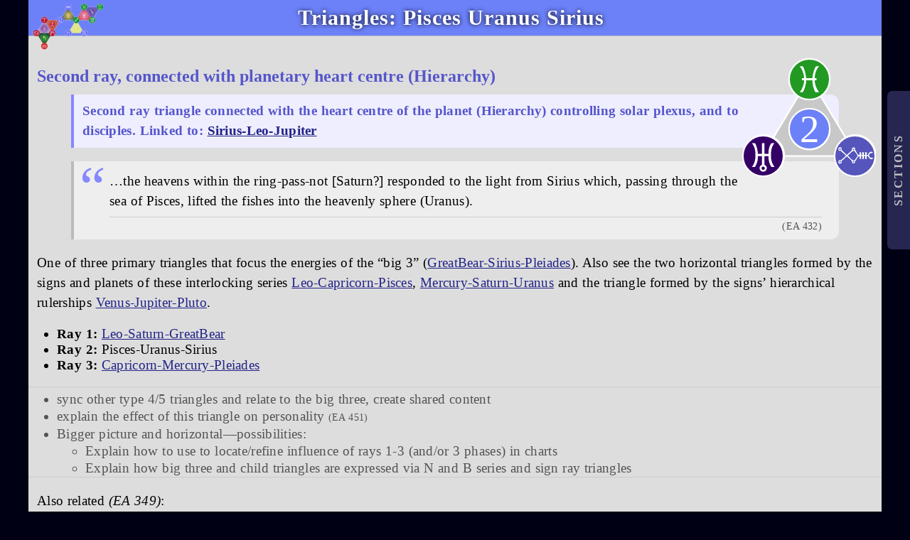

--- FILE ---
content_type: text/html
request_url: https://esotericastrology.org/triangles/pisces-uranus-sirius/
body_size: 2860
content:

<!-- COMMON LAYOUT HEAD CODE -->

<!DOCTYPE HTML>
<html lang="en">
<head>
    <meta charset="utf-8">
  <meta name="viewport" content="width=device-width, initial-scale=1">
  <link rel="stylesheet" type="text/css" href="/assets/styles/eavariables.css">
  <link rel="stylesheet" type="text/css" href="/assets/styles/eamain.css">
  <link rel="stylesheet" type="text/css" href="/assets/styles/triangles.css">
  <link rel="stylesheet" type="text/css" href="/assets/styles/easvg.css">
  <link rel="stylesheet" type="text/css" href="/assets/styles/minimenu.css">

  <meta name="Description" content="A detailed guide for the modern esoteric astrologer, adapted from the book 'Esoteric Astrology' by Alice A. Bailey.">

  <!-- favicons etc. -->
  <link rel="manifest" href="/site.webmanifest">
  <link rel="apple-touch-icon" sizes="180x180" href="/assets/icons/favicon-180.png">
  <link rel="icon" type="image/png" sizes="32x32" href="/assets/icons/favicon-32.png">
  <link rel="icon" type="image/png" sizes="128x128" href="/assets/icons/favicon-128.png">
  <link rel="icon" type="image/png" sizes="180x180" href="/assets/icons/favicon-180.png">
  <link rel="icon" type="image/png" sizes="192x192" href="/assets/icons/favicon-192.png">
  <meta name="theme-color" content="#ffffff">
  <meta name="application-name" content="Esoteric Astrology">
  <meta name="msapplication-config" content="/browserconfig.xml">
  <meta name="msapplication-TileColor" content="#999999">
  <meta name="msapplication-TileImage" content="/assets/icons/favicon-144.png">
  <!-- /favicons -->

<!-- Open Graph Protocol -->

  <!-- necessary -->
  <meta property="og:title" content="Esoteric Astrology Updated"><!-- 128 chars -->
  <meta property="og:type" content="website">
  <meta property="og:url" content="https://esotericastrology.org/">
  <meta property="og:image" content="https://esotericastrology.org/assets/images/esoteric-astrology.png">
  <!-- Optional but FB want the first four -->
  <meta property="og:image:width" content="1200">
  <meta property="og:image:height" content="630">
  <meta property="og:image:alt" content="Esoteric Astrology Ray and Sign Diagram">
  <meta property="og:image:secure_url" content="https://esotericastrology.org/assets/images/esoteric-astrology.png">
  <meta property="og:description" content="A comprehensive Esoteric Astrology reference, essentially including Triangles and aspects"><!-- 155-160 chars -->
  <meta property="og:site_name" content="Esoteric Astrology: A Detailed Reference"><!-- 128 chars -->
  <meta property="og:locale" content="en_UK">
  <!-- Twitter -->
  <meta name="twitter:title" content="An Esoteric Astrology reference">
  <meta name="twitter:card" content="summary_large_image">
  <meta name="twitter:image" content="https://esotericastrology.org/assets/images/esoteric-astrology.png">
  <meta name="twitter:site" content="@esoastrology">
  <meta name="twitter:creator" content="@esoastrology">
<!-- /Open Graph Protocol -->

  <title>Esoteric Astrology: Triangles: Pisces-Uranus-Sirius</title>
</head>
<!-- END COMMON LAYOUT HEAD CODE -->
<body>
  <div id="container" class="triangles">

    <div class="minimenu" id="minimenu">
  <div class="menutab">SECTIONS</div>
  <nav class="minilinks">
    <a href="/rays/">Rays</a>
    <a href="/signs/">Signs</a>
    <a href="/planets/">Planets</a>
    <a href="/crosses/">Crosses</a>
    <a href="/triangles/">Triangles</a>
    <a href="/personal/">Personal</a>
    <a href="/aspects/">Aspects</a>
  </nav>
</div>

<script>
  const minimenu = document.getElementById("minimenu");
  minimenu.addEventListener("click", () => minimenu.classList.toggle("menushow"));
</script>


    <a href="/" class="navlogo"><img src="/assets/images/ea_map_icon.png" alt="link to esoteric astrology navigation map"></a>
    
    <h1 class="ray2">
      <a href="/triangles/">Triangles</a>: 
      
        
          <a href="/signs/pisces/">Pisces</a>
        
      
        
          <a href="/planets/uranus/">Uranus</a>
        
      
        
          <a href="/stars/sirius/">Sirius</a>
        
      <!-- end nodes.each_with_index do -->
    </h1>

    <main>

      <figure id="triangle" class="ray2 singletri">
        
          

          
          <a id="node1" href="/signs/pisces/" class="pisces"></a>
          

          

          
          <a id="node2" href="/planets/uranus/" class="uranus"></a>
          

          

          
          <a id="node3" href="/stars/sirius/" class="sirius"></a>
          

          <!-- end nodes.each_with_index do -->

          
          <a id="node4" href="/rays/ray2/" class="ray2">2</a>
          
        <!-- end if item ray_main -->
      </figure>

      <h2 id="second-ray-connected-with-planetary-heart-centre-hierarchy">Second ray, connected with planetary heart centre (Hierarchy)</h2>

<p class="intro">Second ray triangle connected with the heart centre of the planet (Hierarchy) controlling solar plexus, and to disciples. Linked to: <a href="/triangles/leo-jupiter-sirius/">Sirius-Leo-Jupiter</a>
<!-- Series G, also see K,N --></p>

<blockquote>
  <p>…the heavens within the ring-pass-not [Saturn?] responded to the light from Sirius which, passing through the sea of Pisces, lifted the fishes into the heavenly sphere (Uranus).
<cite>(EA 432)</cite></p>
</blockquote>

<p>One of three primary triangles that focus the energies of the “big 3” (<a href="/triangles/greatbear-sirius-pleiades/">GreatBear-Sirius-Pleiades</a>). Also see the two horizontal triangles formed by the signs and planets of these interlocking series <a href="/triangles/leo-capricorn-pisces/">Leo-Capricorn-Pisces</a>, <a href="/triangles/mercury-saturn-uranus/">Mercury-Saturn-Uranus</a> and the triangle formed by the signs’ hierarchical rulerships <a href="/triangles/venus-jupiter-pluto/">Venus-Jupiter-Pluto</a>.
<!-- ??? CHECK THE LATTER --></p>

<ul>
  <li><strong>Ray 1:</strong> <a href="/triangles/leo-saturn-greatbear">Leo-Saturn-GreatBear</a></li>
  <li><strong>Ray 2:</strong> Pisces-Uranus-Sirius</li>
  <li><strong>Ray 3:</strong> <a href="/triangles/capricorn-mercury-pleiades/">Capricorn-Mercury-Pleiades</a></li>
</ul>

<ul class="edit">
  <li>sync other type 4/5 triangles and relate to the big three, create shared content</li>
  <li>explain the effect of this triangle on personality <cite>(EA 451)</cite></li>
  <li>Bigger picture and horizontal—possibilities:
    <ul>
      <li>Explain how to use to locate/refine influence of rays 1-3 (and/or 3 phases) in charts</li>
      <li>Explain how big three and child triangles are expressed via N and B series and sign ray triangles</li>
    </ul>
  </li>
</ul>

<p>Also related <cite>(EA 349)</cite>:</p>

<ul>
  <li>Gt Bear - Aquarius</li>
  <li>Sirius - Gemini</li>
  <li>Pleiades - Libra</li>
</ul>


      <p class="refs"><cite>Esoteric Astrology</cite>: <strong>421, 427, 431-2, 435, 438 (594-5), see 435</strong></p>
    </main>
    
  </div><!-- end container -->

  <footer>
    <a href="/about/">About</a><a href="/introduction/">What for?</a><a href="/how-to-guides/">How-to</a><a href="/key-concepts/">Key concepts</a><a style="margin-top: 5px;" href="https://x.com/esoastrology" title="Mastodon and BlueSky links will follow soon"><svg xmlns="http://www.w3.org/2000/svg" width="20" height="20" viewBox="0 0 512 512"><path fill="white" d="M389.2 48h70.6L305.6 224.2 487 464H345L233.7 318.6 106.5 464H35.8L200.7 275.5 26.8 48H172.4L272.9 180.9 389.2 48zM364.4 421.8h39.1L151.1 88h-42L364.4 421.8z"></path></svg></a>
    <p class="date">Last updated: 31 January 2026</p>
  </footer>
  
</body>
</html>


--- FILE ---
content_type: text/css
request_url: https://esotericastrology.org/assets/styles/eavariables.css
body_size: 375
content:
:root {
/* blues */
  --foundation: rgb(0, 0, 20);
  --deepBlue: rgb(0, 0, 51);
  --darkBlue: rgb(34, 34, 136);
  --midBlue: rgb(51, 51, 102);
  --lightBlue: rgb(85, 85, 204);
  --paleBlue: rgb(135, 135, 254);
  --subtleBlue: rgb(221, 221, 255);
  --pastelBlue: rgb(238, 238, 254);

/* neutrals */
  --tone01: rgb(51, 51, 51);
  --midTone: rgb(83, 83, 83);
  --paleGrey: rgb(187, 187, 187);
  --lightGrey: rgb(204, 204, 204);
  --brightGrey: rgb(221, 221, 221);
  --paleTone: rgb(238, 238, 238);
  --lightTone: rgb(255, 255, 255);

/* crosses */
  --cardinal: rgb(204, 51, 51);
  --fixed: rgb(85, 85, 187);
  --mutable: rgb(34, 153, 34);
  --cardinalDark: rgb(153, 0, 0);
  --fixedDark: rgb(34, 34, 136);
  --mutableDark: rgb(0, 102, 0);

/* rays */
  --ray1eso: rgb(189, 1, 1);
  --ray1exo: rgb(222, 89, 0);;
  --ray2eso: rgb(108, 129, 248);
  --ray2exo: rgb(64, 51, 102);
  --ray3eso: rgb(4, 121, 6);
  --ray3exo: rgb(0, 0, 0);
  --ray4eso: rgb(250, 200, 3);
  --ray4exo: rgb(255, 228, 108);
  --ray5eso: rgb(255, 163, 51);
  --ray5exo: rgb(0,51,102);
  --ray6eso: rgb(255,160,160);
  --ray6exo: rgb(221, 51, 51);
  --ray7eso: rgb(53, 0, 102);
  --ray7exo: rgb(254,254,254);
}


--- FILE ---
content_type: text/css
request_url: https://esotericastrology.org/assets/styles/eamain.css
body_size: 6523
content:
@font-face {
  font-family: "Astro";
  src: local('Times'), url("/assets/fonts/Astro-woff.woff") format('woff2'), url("/assets/fonts/Astro-ttf.ttf");
  font-display: swap;
}

html {
  scroll-behavior: smooth;
}
body {
  background: var(--foundation);
  font-family: "Times New Roman", Times, Georgia, serif;
  padding: 0 0 0.5em;
  margin: 0;
}
img, img a { border: 0; }
a { outline: 0; }
a:link,
a:visited { color: var(--darkBlue); }
main a:hover { color: var(--lightBlue); }
p, li, dd { letter-spacing: 0.015em; word-spacing: 0.02em; }

.cardinal, .cardinal ~ .tabs a, .modetable th:first-child { background: var(--cardinalDark); }
.fixed, .fixed ~ .tabs a, .modetable th:nth-of-type(2) { background: var(--fixedDark); }
.mutable, .mutable ~ .tabs a, .modetable th:last-child { background: var(--mutableDark); }

.ray1, .ray1 ~ .tabs a { background: var(--ray1eso); }
.ray2, .ray2 ~ .tabs a { background: var(--ray2eso); }
.ray3, .ray3 ~ .tabs a { background: var(--ray3eso); }
.ray4, .ray4 ~ .tabs a { background: var(--ray4eso); }
.ray5, .ray5 ~ .tabs a { background: var(--ray5eso); }
.ray6, .ray6 ~ .tabs a { background: var(--ray6eso); }
.ray7, .ray7 ~ .tabs a { background: var(--ray7eso); }

.ray1o, .ray1o ~ .tabs a { background: var(--ray1exo); }
.ray2o, .ray2o ~ .tabs a { background: var(--ray2exo); }
.ray3o, .ray3o ~ .tabs a { background: var(--ray3exo); }
.ray4o, .ray4o ~ .tabs a { background: var(--ray4exo); }
.ray6o, .ray6o ~ .tabs a { background: var(--ray6exo); }

.modetable th {
  color: var(--lightTone);
}
.modetable th a,
dt.cardinal a,
dt.fixed a,
dt.mutable a {
  color: var(--lightTone);
  display: block;
  padding: .125em 0 .125em .5em;
  text-decoration: none;
}
.modetable th,
dt.cardinal,
dt.fixed,
dt.mutable {
  opacity: .8;
  transition: all .25s;
}
.modetable th:hover,
dt.cardinal:hover,
dt.fixed:hover,
dt.mutable:hover {
  opacity: 1;
}
li.cardinal { color: var(--cardinalDark); }
li.fixed { color: var(--fixedDark); }
li.mutable { color: var(--mutableDark); }
li.cardinal, li.fixed, li.mutable {
  background: inherit;
}
li.cardinal a, li.fixed a,
li.mutable a {
  color: inherit;
}

/* ----- HOME PAGE ----- */
#map,
#mapMobile {
  margin: 0 auto;
}
#map {
  display: none;
}
#mapMobile {
  display: block;
  max-width: 300px;
}
/* menu to change main map */
#mapmenu {
  z-index: 1000;
  display: flex;
  align-items: center;
  justify-content: space-around;
  margin: 0 1em;
  opacity: 0.75;
  font-weight: bold;
  transition: opacity .5s;
}
#mapmenu:hover {
  opacity: 1;
}
#mapmenu span {
  display: block;
  padding: 0.25em 6px;
  text-align: right;
}
#mapmenu label {
  display: block;
  padding: 0.25em 6px;
  border-radius: 4px;
  color: var(--midTone);
  cursor: pointer;
}
#mapmenu label:hover {
  color: var(--foundation);
}
#mapmenu input {
  display: none;
}
#mapmenu input:checked + label {
  background: var(--midTone);
  color: var(--lightTone);
}
/* menu beneath main map */
#crosses {
  display: block;
  line-height: 1.5em;
  text-align: center;
  font-weight: bold;
  text-decoration: none;
  margin-bottom: 2px;
}

#menu {
  display: flex;
  justify-content: space-between;
  opacity: .75;
  text-align: center;
  transition: all .5s;
}
#menu:hover {
  opacity: 1;
}
#menu ul {
  display: inline-block;
  box-sizing: border-box;
  width: 32.6%;
  margin: 0;
  padding: 0;
  list-style-type: none;
  background: var(--paleGrey);
  overflow: auto;
}
#menu li a:link,
#menu li a:visited {
  display: block;
  text-decoration: none;
  line-height: 2em;
  letter-spacing: 0.1em;
  font-weight: bold;
  border-top: 1px var(--lightTone) solid;
}
#menu li a:hover {
  background: var(--lightGrey);
}
#menu .car li:first-child { background: var(--cardinal); }
#menu .fix li:first-child { background: var(--fixed); }
#menu .mut li:first-child { background: var(--mutable); }

#menu .car a:link, .car a:visited { color: var(--cardinal); }
#menu .fix a:link, .fix a:visited { color: var(--fixed); }
#menu .mut a:link, .mut a:visited { color: var(--mutable); }
#menu .car a:hover { color: var(--cardinalDark); }
#menu .fix a:hover { color: var(--fixedDark); }
#menu .mut a:hover { color: var(--mutableDark); }

#menu .car li:first-child a:link, .car li:first-child a:visited,
#menu .fix li:first-child a:link, .fix li:first-child a:visited,
#menu .mut li:first-child a:link, .mut li:first-child a:visited {
  color: var(--lightGrey);
}
#menu .car li:first-child a:hover { background: var(--cardinalDark); color: var(--lightTone); }
#menu .fix li:first-child a:hover { background: var(--fixedDark); color: var(--lightTone); }
#menu .mut li:first-child a:hover { background: var(--mutableDark); color: var(--lightTone); }


/* ----- UTILITY CLASSES AND STYLES ----- */

small,
.citeinline,
q + cite,
li > cite,
figcaption > cite,
blockquote > p > cite {
  font-size: 0.75em;
  font-style: normal;
  color: var(--midTone);
}
.note {
  line-height: .75em;
}
.icon, .iconbold, .icon-small {
  font-family: "Astro";
}
.iconbold {
  font-weight: bold;
}
.icon-small {
  display: inline-block;
  box-sizing: border-box;
  font-weight: normal;
  border: 1px solid #fff;
  border-radius: 50%;
  color: white;
  text-align: center;
  line-height: 1.25em;
  width: 1.25em;
  height: 1.25em;
}
.iconText {
  font-family: Arial, Helvetica, sans-serif;
  font-size: 90%;
}
.choose {
  font-size: 1em;
  font-family: inherit;
  border: 1px solid var(--paleGrey);
  outline: none;
  border-radius: 4px;
  background: var(--lightTone);
}
.nowrap {
  white-space: nowrap;
}
.contain {
  overflow: auto;
}
.paddingtop1 {
  padding-top: 1em;
}
.nospace ol,
.nospace {
  margin: 0;
}
.nospacetop {
  margin-top: 0;
}
.nopaddingtop,
#container dl.nopaddingtop {
  padding-top: 0;
}
.imgleft {
  margin: 0 auto;
  display: block;
  max-width: 300px;
}
#container .padding25bottom {
  padding-bottom: .25em;
}
#container .compactlist li {
  margin-bottom: .25em;
}
.nopaddingbottom {
  padding-bottom: 0;
}
.spacedlist {
  line-height: 1.5em;
}
.spacedlist li {
  margin-bottom: .5em;
}
.nomarginbottom,
.spacedlist li:last-child {
  margin-bottom: 0;
}
/* not yet used, to replace more specific usage */
.marginbottom {
  margin-bottom: 1em;
}
.margintop {
  margin-top: 1em;
}

.margintop05 {
  margin-top: .5em;
}
.compact-dl {
  line-height: 2em;
}
.compact-dl dt {
 float: left;
 margin-right: .5em;
}
.inline-graphic {
  height: 1.25em;
  margin-bottom: -.25em;
}

/* intro paras, table of contents, general widths */
.intro, #markdown-toc, .toc, blockquote, .tableintext {
  box-sizing: border-box;
}
.intro, #markdown-toc, .toc, blockquote {
  width: 96%;
}

/* footnotes */
sup {
  line-height: 0;
  font-size: 72%;
}
sup::before {
  content: "[";
  margin-inline: 2px;
}
sup::after {
  content: "]";
  margin-inline: 2px;
}
/* aspects only */
.close-h2h3 sup::before,
.close-h2h3 sup::after {
  content: "";
}

.footnotes {
  font-size: .75em;
  border-top: 1px solid var(--midTone);
}
#container .footnotes li {
  margin-bottom: .5em;
}
#container .footnotes li p {
  margin: 0;
  padding: 0;
}
blockquote + .footnotes,
#container .margintop {
  margin-top: 1em;
}

/* .tableintext 84% >800, but mob 92% */
/* also see `.hastable table` and `.triangles table` */


/* ----- MAIN STRUCTURE ----- */
#container {
  position: relative;
  background: var(--brightGrey);
  height: auto;
}
main {
  overflow: auto;
  font-size: 1.2em;
  padding-right: 2em;
}

#triangle + main,
.singletri + main {
  overflow: visible;
}

#container main dl:last-of-type,
#container main ol:last-of-type {
  margin-bottom: 0;
}
.navlogo {
  position: absolute;
  top: 4px;
  left: 6px;
  z-index: 1000;
  opacity: .8;
  transition: all .4s;
}
.navlogo:hover {
  transform: scale(1.1);
  opacity: 1;
}

/* HEADINGS */
h1 {
  position: relative;
  background: var(--deepBlue);
  color: var(--lightTone);
  margin: 0;
  padding: .25em 12px .25em 100px;
  text-align: right;
  text-wrap: balance;
  font-size: 1.9em;
  letter-spacing: 1px;
  margin-bottom: .5em;
  border-bottom: 1px var(--paleGrey) solid;
  text-shadow: 0px 0px 4px var(--tone01); 
}
h1 a:link,
h1 a:visited {
  color: var(--lightTone);
  text-decoration: none;
  padding-bottom: 1px;
}
h1 a:hover {
  border-bottom: 1px var(--lightTone) solid;
}
h1.ray1, h1.ray3, h1.ray5, h1.ray7 {
  color: var(--lightTone);
}
/* level 2 headings */
h2 {
  padding: 0 12px;
  font-size: 1.25em;
  color: var(--lightBlue);
}
.headerrules h2 {
  padding-top: .75em;
  border-top: 3px solid var(--lightGrey);
}
.headerrules #container h2+dl {
  padding-top: 0;
  padding-bottom: 0;
}
/* level 3 headings */
h3.toplinkheader > a {
  font-size: .8em;
  font-weight: normal;
}
h3.toplinkheader > a,
.toplink a:link,
.toplink a:visited {
  text-decoration: none;
  transition: color .25s;
}
h3.toplinkheader > a:hover,
.toplink a:hover {
  color: var(--paleBlue);
}
.close-h2h3 h2 {
  margin-bottom: .25em;
}
.close-h2h3 h3 {
  margin-top: 0;
}

#markdown-toc .toplink, .toc .toplink {
  display: none;
}
h3 {
  padding: 0 0 .5em 12px;
  margin-bottom: .25em;
  font-size: 1.15em;
  color: var(--lightBlue);
}
h3 + p {
  margin-top: 0;
}
/* level 4 headings */
h4 {
  padding: 0 0 0 12px;
  margin-bottom: .25em;
  font-size: 1.05em;
  color: var(--lightBlue);
}
h4 + p {
  margin-top: 0;
}
h3 + h4 {
  margin-top: .5em;
}
/* planet subheadings */
.toplinkheader {
  display: inline-block;
}
/* stronger shadow on pale backgrounds */
h1.ray2, h1.ray2 a,
.ray2 ~ .tabs a:link,
.ray2 ~ .tabs a:visited,
h1.ray6, h1.ray6 a,
.ray6 ~ .tabs a:link,
.ray6 ~ .tabs a:visited,
h1.ray4o, h1.ray4o a,
h1.ray4, h1.ray4 a {
  text-shadow: 0px 0px 6px var(--foundation);
}
.crosses h2 + p {
  margin-top: .25em;
}
h1 + main h2:first-child {
  clear: both;
}
h3, h3 a:link, h3 a:visited, h3 a:active,
h4 {
  color: var(--lightBlue);
}
h3 a:hover {
  text-decoration: none;
  color: var(--midBlue);
}

/* figure tags */
figure {
  margin: 0;
  display: flex;
  justify-content: space-evenly;
}
figure .navimg {
  position: relative; /* z-index context */
  z-index: 500; /* above tabbed sections */
}
figure + h2 {
  margin: .5em 0;
  text-align: center;
}
figure + section h2:first-child { /* tables on tabbed pages */
  margin-top: 1em;
}
figure.alone {
  display: flex;
  justify-content: center;
  align-items: center;
  margin: 0 auto;
}
figure.alone figcaption {
  margin-left: .5em;
  line-height: auto;
}
.credit {
  font-size: small;
  display: block;
  padding-top: 2em;
}

.standalone {
  flex-direction: column;
  align-items: center;
}
.standalone img {
  border: 1px solid var(--foundation);
}
.standalone figcaption {
  font-size: .75em;
  line-height: 2em;
}
/* end figure tags */


#content select {
  font: 1em Georgia, sans-serif;
}
.list-blank {
  list-style-type: none;
}
.list-alpha {
  list-style-type: lower-alpha;
  line-height: 1em;
}
#markdown-toc, .toc {
  margin: 0 auto 1em;
  font-weight: bold;
  padding: .75em 1em;
  background: var(--paleTone);
  list-style-type: none;
  border: 2px solid var(--paleGrey);
  border-left: 4px var(--paleGrey) solid;
  border-top-right-radius: 12px;
  border-bottom-right-radius: 12px;
}
#markdown-toc li a, .toc li a {
  padding: .25em 0;
  display: inline-block;
  color: var(--lightBlue);
}
#markdown-toc li a:hover, .toc li a:hover {
  color: var(--midBlue);
}

/* ----- tabs ----- */
.tabbed h1 {
  margin-bottom: 0;
  border-bottom: 0;
}
.tabs {
  display: flex;
  justify-content: center;
  margin: 0 0 .5em;
}
.tabs a:link,
.tabs a:visited {
  margin-left: 2px;
  box-shadow: inset 0px 2px 2px 0px rgba(10, 10, 10, 0.5);
  border-bottom-right-radius: 9px;
  border-bottom-left-radius: 9px;
  opacity: 0.70;
  color: var(--lightTone);
  padding: 4px 10px;
  text-decoration: none;
  transition: all 0.4s;
}
/* darker text for dark tabs: */
/* .ray6 ~ .tabs a:link,
.ray6 ~ .tabs a:visited, */
.ray4 ~ .tabs a:link,
.ray4 ~ .tabs a:visited,
.ray4o ~ .tabs a:link,
.ray4o ~ .tabs a:visited {
  color: var(--midTone);
}
.tabs a:hover {
  opacity: 0.85;
}
.tabs a.active {
  opacity: 1;
  box-shadow: none;
}
.tabs a.active:hover {
  text-decoration: none;
}
.tab_container section {
  min-height: 275px;
}
.hide {
  display: none;
  opacity: 0;
}
.show {
  display: block;
  opacity: 1;
}
/* ----- end tabs ----- */

#container p, dl {
  padding-left: 12px;
  padding-right: 12px;
  line-height: 1.5em;
}
dt {
  font-weight: bold;
  color: var(--lightBlue);
}
dd {
  margin-left: 1.5em;
}
#container p + dl {
  padding-top: 0;
}
blockquote dl {
  border: none;
  margin: 0 12px;
  padding: 0;
}
/* see: cancer-libra-capricorn */
#container blockquote dl:first-child {
  margin-top: .5em;
}
blockquote + dl {
  clear: left;
}
.spaced-dl dt {
  margin-top: 1em;
  margin-bottom: .25em;
}
.spaced-dl dd {
  margin-bottom: .5em;
  line-height: 1.25em;
}

#container.textpage h1 + p,
.intro {
  background: var(--pastelBlue);
  margin: 0 auto 1em;
  padding: 0.5em 3%;
  border-top-right-radius: 12px;
  border-bottom-right-radius: 12px;
  border-left: 4px var(--paleBlue) solid;
  font-weight: bold;
  color: var(--lightBlue);
}
/* basic list styles: */
#container ol li {
  margin-bottom: 1em;
  margin-right: 12px;
}
.textpage ul,
.textpage ol {
  line-height: 1.5em;
  margin-left: 12px;
}
.textpage ul li,
.textpage ol li {
  padding-bottom: .25em;
}
.textpage ul li:last-child,
.textpage ol li:last-child {
  padding-bottom: 0;
}

#container dl,
#container blockquote {
  margin: 0 auto 0;
  padding: .75em 12px .25em;
}
#container blockquote {
  /* positioning context for quote marks: */
  position: relative;
  border-left: 4px var(--paleGrey) solid;
  background: var(--paleTone);
  border-top-right-radius: 12px;
  border-bottom-right-radius: 12px;
}
blockquote::before {
  content: "“";
  font-size: 4.25em;
  position: absolute;
  margin: -.30em 0 0 -4px;
  color: var(--paleBlue);
}
#container blockquote + blockquote {
  margin-top: 1em;
}
#container dd > blockquote::before {
  margin-top: 0;
}
#container dd > blockquote {
  margin-top: .5em;
  padding-top: 1.25em;
}
blockquote p > small:last-child > cite {
  display: inline;
}
blockquote p cite:last-child,
blockquote small:last-child,
.pageref,
.edit {
  display: block;
  border-top: 1px solid var(--lightGrey);
  margin-top: 0.5em;
  line-height: 1.25em;
  padding-top: .25em;
  text-align: right;
  color: var(--midTone);
}
.edit {
  border-bottom: 1px solid var(--lightGrey);
  text-align: left;
}
.edit a {
  color: var(--midTone);
}
#container blockquote:last-child {
  margin-bottom: 1em;
}
/* nasty neg margin hack */
.refs {
  margin: .5em -2.5em 0 0;
  padding: 0.5em 10px;
  background-color: var(--lightTone);
  border-top: 1px #889 solid;
  text-align: right;
  font-size: .75em;
}
#container .emphasis p {
  margin-left: 2em;
  padding-left: 2em;
  border-left: 10px solid var(--lightGrey);
}
#container dl {
  border-radius: 9px;
}
#container dd p {
  /* padding-left: 0; */
  padding-right: 0;
}
#container blockquote ol,
#container blockquote ul,
#container dd blockquote,
#container main blockquote p,
#container .rays blockquote p {
  margin-left: 26px;
}
#container dd blockquote {
  width: 90%;
}
#container blockquote > ol {
  list-style-position: inside;
  padding-left: 0;
  padding-bottom: 0;
  margin-left: 64px;
}
#container blockquote ol p {
  padding-left: 0;
}
/* see sirius: ol with ol sublists */
#container blockquote ol ol {
  margin: .5em 0;
  list-style-type: lower-alpha;
}
#container blockquote ol ol li {
  margin: .5em 1em 0 0;
}
#container blockquote dd p {
  margin-left: 0;
}
#container blockquote p:first-child {
  margin-top: 0;
}
#container blockquote p:last-of-type,
#container blockquote li:last-of-type {
  margin-bottom: .25em;
}
#container blockquote:last-child,
#container dl:last-child {
  margin-bottom: 1em;
}
#container table + blockquote {
  margin-top: 1em;
}


/* ----- planet circles in "planets/" ----- */

.circles {
  display: flex;
  justify-content: center;
  font-family: 'Astro';
  margin: .75em 0 .25em;
}
.circles a {
  width: 50px;
  height: 50px;
  margin: 0 4px;
  text-decoration: none;
  color: #fff;
  line-height: 50px;
  font-size: 42px;
  text-align: center;
  text-shadow: 0px 0px 3px #000;
  border: 2px solid white;
  border-radius: 50%;
  transition: all .5s;
}
/* creates blank space: */
.circles a.hid {
  visibility: hidden;
}
/* override figure flex in "eamain.css" */
.figureblock {
  display: block;
  text-align: center;
}
.circles a:hover {
  color: #fff;
  box-shadow: 0px 0px 8px #000;
  transition: all .25s;
}
/* sacred planets */
.circles a.vul { background: var(--ray1eso); }
.circles a.jup { background: var(--ray2eso); }
.circles a.sat { background: var(--ray3eso); }
.circles a.mer { background: var(--ray4eso); }
.circles a.ven { background: var(--ray5eso); }
.circles a.nep { background: var(--ray6eso); }
.circles a.ura { background: var(--ray7eso); }

.circles a.vul:hover { box-shadow: 0px 0px 8px var(--ray1exo); }
.circles a.vul:hover { border-color: var(--ray1eso); }
.circles a.jup:hover { box-shadow: 0px 0px 8px var(--ray2exo); }
.circles a.jup:hover { border-color: var(--ray2eso); }
.circles a.sat:hover { box-shadow: 0px 0px 8px var(--ray3exo); }
.circles a.sat:hover { border-color: var(--ray3eso); }
.circles a.mer:hover { box-shadow: 0px 0px 8px var(--ray4exo); }
.circles a.mer:hover { border-color: var(--ray4eso); }
.circles a.ven:hover { box-shadow: 0px 0px 8px var(--ray5exo); }
.circles a.ven:hover { border-color: var(--ray5eso); }
.circles a.nep:hover { box-shadow: 0px 0px 8px var(--ray6exo); }
.circles a.nep:hover { border-color: var(--ray6eso); }
.circles a.ura:hover { box-shadow: 0px 0px 8px var(--ray7exo); }
.circles a.ura:hover { border-color: var(--ray7eso); }

/* non-sacred planets */
.circles a.plu { background: var(--ray1exo); }
.circles a.sun { background: var(--ray2exo); }
.circles a.ear { background: var(--ray3exo); }
.circles a.moo { background: var(--ray4exo); }
.circles a.mar { background: var(--ray6exo); }

.circles a.plu:hover { box-shadow: 0px 0px 8px var(--ray1eso); }
.circles a.plu:hover { border-color: var(--ray1eso); }
.circles a.sun:hover { box-shadow: 0px 0px 10px var(--ray2eso); }
.circles a.sun:hover { border-color: var(--ray2eso); }
.circles a.ear:hover { box-shadow: 0px 0px 8px var(--ray3eso); }
.circles a.ear:hover { border-color: var(--ray3eso); }
.circles a.moo:hover { box-shadow: 0px 0px 10px var(--ray4eso); }
.circles a.moo:hover { border-color: var(--ray4eso); }
.circles a.mar:hover { box-shadow: 0px 0px 10px var(--ray6eso); }
.circles a.mar:hover { border-color: var(--ray6eso); }

/* ----- aspects in "aspects/about/" ----- */

.col4-grid {
  display: flex;
  flex-wrap: wrap;
  max-width: 850px;
  margin: .5em auto 0;
}
.aspects a {
  width: 25%;
}
.aspects figure img {
  background-color: var(--paleTone);
  border-radius: 50%;
  transition: background-color .25s;
}
.aspects figure img:hover {
  background-color: var(--lightTone);
}
.col4-grid figure {
  flex-direction: column;
  margin: 0;
  padding: 6px;
  box-sizing: border-box;
}
.col4-grid figcaption {
  text-align: center;
  height: 2.5em;
  padding-top: .25em;
  font-size: .65em;
}
.col4-grid img {
  width: 100%;
  height: auto;
}


/* ----- tables ----- */
.qualities {
  width: 100%;
  margin: 0;
  padding-bottom: 1em;
  border-collapse: collapse;
}
.qualities:last-child {
  padding-bottom: 0;
}
.qualities th,
.qualities td,
.hastable table th,
.hastable table td,
.triangles table th,
.triangles table td {
  border-bottom: 1px var(--lightGrey) solid;
  padding: 0.1em;
  vertical-align: top;
}
.qualities th,
.qualities td {
  padding: 6px;
}
.hastable table,
.triangles table {
  margin: 1em auto 0;
  background: var(--paleTone);
  width: 99%;
}
.hastable table th,
.triangles table th {
  background: var(--brightGrey);
}
.hastable table th,
.hastable table td,
.hastable .modetable th,
.hastable .modetable td,
.triangles table th,
.triangles table td {
  text-align: center;
  padding: 0.5em .75em;
  width: 33%;
}
.hastable.fourcol table th,
.hastable.fourcol table td {
  width: 25%;
}
.qualities tr:first-child th,
.qualities tr:first-child td {
  border-top: 1px var(--lightGrey) solid;
}
.qualities th,
.lefthead td:first-child {
  text-align: right;
  background: var(--brightGrey);
  /* white-space: nowrap; */
}
.qualities td {
  background: var(--lightTone);
}
.triangleselect {
  border-top: 2px solid white;
}
.tableintext {
  width: 92%;
  margin-left: auto;
  margin-right: auto;
}
main blockquote + .qualities {
  margin-top: 1em;
}

/* ----- FOOTER ----- */
footer {
  display: flex;
  justify-content: center;
  flex-wrap: wrap;
  padding-top: .5em;
  background: var(--deepBlue);
  color: var(--subtleBlue);
  letter-spacing: 1px;
  line-height: 2em;
}
footer a:link,
footer a:visited {
  line-height: inherit;
  color: inherit;
  text-decoration: none;
  white-space: nowrap;
  padding: 0 1em;
  transition: color .5s;
}
footer a:hover {
  color: var(--lightTone);
}
footer .date {
  width: 100%;
  text-align: center;
  line-height: normal;
  margin: .5em 0;
  font-size: .8em;
  color: var(--paleBlue);
  transition: color .5s;
}
footer .date:hover {
  color: var(--subtleBlue);
}


/* ----- 570px up (Homepage, markdown-toc) ----- */

@media (min-width: 570px) {
  #mapMobile {
    display: none;
  }
  #map {
    display: block;
    width: 98%;
    margin-top: 3.5em;
    max-width: 920px;
  }
  #menu > a:first-child:hover {
    text-decoration: underline;
  }
  /* small triangles on signs pages: */
  .multiple .navimg {
    margin-left: 4px;
  }
  /* ----- tables ----- */
  .hastable table,
  .triangles table {
    max-width: 75%;
  }
  .hastable table th,
  .hastable table td,
  .triangles table th,
  .triangles table td {
    padding: 0.5em 1.5em;
  }
}


/* ----- 620px up ----- */

@media (min-width: 620px) {
  #container, footer {
    max-width: 1200px;
    margin: 0 auto;
  }
  #container {
    position: relative;
  }
  h1 {
    margin: 0 0 1em;
    height: auto;
    padding-left: 0;
    text-align: center;
  }
  h1 + main h2:first-child,
  main h2:first-child {
    margin-top: 0;
  }
  figure {
    justify-content: flex-end;
  }
  figure + h2 {
    text-align: left;
  }
  .tabs a:link,
  .tabs a:visited {
    padding: 4px 16px;
  }
  .intro, #markdown-toc, .toc, blockquote {
    width: 90%;
  }
  .col4-grid figcaption {
    font-size: inherit;
  }
}


/* ----- 800px up ----- */
@media (min-width: 800px) {
  .imgleft {
    float: left;
    margin-right: 1em;
  }
  .tableintext {
    width: 84%;
  }
  #mapmenu span {
    background: var(--lightGrey);
    text-align: left;
  }
  #mapmenu {
    display: block;
    position: absolute;
    box-sizing: border-box;
    padding: 0;
    overflow: hidden;
    top: 4.5em;
    left: 4px;
    width: auto;
    text-align: left;
    background: rgba(255,255,255,0.4);
    border: 1px var(--lightGrey) solid;
    border-bottom-right-radius: 9px;
    border-bottom-left-radius: 9px;
  }
  #mapmenu label {
    padding: 6px;
    border-radius: 0;
  }
}

/* ----- 1276px up ----- */
@media (min-width: 1276px) {
  /* no need to allow for minimenu */
  main {
    padding-right: 0;
  }
  .refs {
    margin: .5em 0 0;
  }
}

--- FILE ---
content_type: text/css
request_url: https://esotericastrology.org/assets/styles/triangles.css
body_size: 1610
content:
/* =============== triangles diagrams and pages =============== */

/* figure .navimg, only small triangles on signs pages */
#triangle {
  float: none;
  margin: 2px auto 2px;
  position: relative; /* z-index context */
  z-index: 500; /* above tabbed sections */
  width: 188px;
  height: 167px;
  background: url('/assets/images/triangle-background.png') no-repeat 1px 0;
}
/* generic triangles */
#triangle > a:link,
#triangle > a:visited {
  display: block;
  width: 55px;
  height: 55px;
  border: 2px solid rgba(255,255,255,1); /* =59px */
  border-radius: 50%;
  color: white;
}
#triangle > a {
  opacity: 1;
  transition: .3s;
}
#triangle > a:hover {
  opacity: .8;
  /* border-color: rgba(255,255,255,0.3); */
}

/* ==== positions the triangle nodes ==== */
#triangle a#node1:link, #triangle a#node1:visited,
#triangle a#node4:link, #triangle a#node4:visited {
  position: absolute; margin: 0;
}
#triangle a#node4:link, #triangle a#node4:visited {
  top: 70px;
}
#triangle a#node2:link, #triangle a#node2:visited,
#triangle a#node3:link, #triangle a#node3:visited,
#triangle a.ray7:link, #triangle a.ray7:visited {
  position: absolute; bottom: 0px;
}
#triangle a#node2:link, #triangle a#node2:visited {
  left: 0;
}
/* only non-central ray node is ray7, ray7n sets position and font: */
#triangle a#node3:link, #triangle a#node3:visited,
#triangle a#node3.ray7n:link, #triangle a#node3.ray7n:visited {
  right: 0px; margin-top: 0;
}
#triangle a#node4:link, #triangle a#node4:visited,
#triangle a#node3.ray7n:link, #triangle a#node3.ray7n:visited {
  text-align: center;
  text-decoration: none;
  font-family: 'Times New Roman', 'Baskerville', serif;
  font-size: 55px;
  line-height: 55px;
  background-image: none;
}

/* cardinal signs :*/
#triangle a.aries:link, #triangle a.aries:visited,
#triangle a.cancer:link, #triangle a.cancer:visited,
#triangle a.libra:link, #triangle a.libra:visited,
#triangle a.capricorn:link, #triangle a.capricorn:visited,
#triangle a.greatbear:link, #triangle a.greatbear:visited,
#triangle a.polaris:link, #triangle a.polaris:visited,
#triangle a.pointer:link, #triangle a.pointer:visited {
  background-color: var(--cardinal);
}
/* aries background-position is 0 0 */
#triangle a.cancer:link, #triangle a.cancer:visited {
  background-position: -55px 0;
}
#triangle a.libra:link, #triangle a.libra:visited {
  background-position: -110px 0;
}
#triangle a.capricorn:link, #triangle a.capricorn:visited {
  background-position: -165px 0;
}
#triangle a.greatbear:link, #triangle a.greatbear:visited {
  background-position: -220px 0;
}
#triangle a.pointer:link, #triangle a.pointer:visited {
  background-position: -275px 0;
}
#triangle a.polaris:link, #triangle a.polaris:visited {
background-position: -275px -55px;
}
/* fixed signs: */
#triangle a.taurus:link, #triangle a.taurus:visited,
#triangle a.leo:link, #triangle a.leo:visited,
#triangle a.scorpio:link, #triangle a.scorpio:visited,
#triangle a.aquarius:link, #triangle a.aquarius:visited,
#triangle a.sirius:link, #triangle a.sirius:visited {
  background-color: var(--fixed);
}
#triangle a.taurus:link, #triangle a.taurus:visited {
  background-position: 0 -55px;
}
#triangle a.leo:link, #triangle a.leo:visited {
  background-position: -55px -55px;
}
#triangle a.scorpio:link, #triangle a.scorpio:visited {
  background-position: -110px -55px;
}
#triangle a.aquarius:link, #triangle a.aquarius:visited {
  background-position: -165px -55px;
}
#triangle a.sirius:link, #triangle a.sirius:visited {
  background-position: -220px -55px;
}
/* mutable signs: */
#triangle a.gemini:link, #triangle a.gemini:visited,
#triangle a.virgo:link, #triangle a.virgo:visited,
#triangle a.sagittarius:link, #triangle a.sagittarius:visited,
#triangle a.pisces:link, #triangle a.pisces:visited,
#triangle a.pleiades:link, #triangle a.pleiades:visited {
  background-color: var(--mutable);
}
#triangle a.gemini:link, #triangle a.gemini:visited {
  background-position: 0 -110px;
}
#triangle a.virgo:link, #triangle a.virgo:visited {
  background-position: -55px -110px;
}
#triangle a.sagittarius:link, #triangle a.sagittarius:visited {
  background-position: -110px -110px;
}
#triangle a.pisces:link, #triangle a.pisces:visited {
  background-position: -165px -110px;
}
#triangle a.pleiades:link, #triangle a.pleiades:visited {
  background-position: -220px -110px;
}
/* planets, sacred: */
#triangle a.vulcan:link, #triangle a.vulcan:visited {
  background-position: 0 -165px;
  background-color: var(--ray1eso);
}
#triangle a.jupiter:link, #triangle a.jupiter:visited {
  background-position: -55px -165px;
  background-color: var(--ray2eso);
}
#triangle a.saturn:link, #triangle a.saturn:visited {
  background-position: -110px -165px;
  background-color: var(--ray3eso);
}
#triangle a.mercury:link, #triangle a.mercury:visited {
  background-position: -165px -165px;
  background-color: var(--ray4eso);
}
#triangle a.venus:link, #triangle a.venus:visited {
  background-position: -220px -165px;
  background-color: var(--ray5eso);
}
#triangle a.neptune:link, #triangle a.neptune:visited {
  background-position: -275px -165px;
  background-color: var(--ray6eso);
}
#triangle a.uranus:link, #triangle a.uranus:visited {
  background-position: 0 -220px;
  background-color: var(--ray7eso);
}
/* planets, non-sacred (background for triangles overrides ray*eso color): */
#triangle a.pluto:link, #triangle a.pluto:visited {
  background-position: -55px -220px;
  background-color: var(--ray1exo);
}
#triangle a.sun:link, #triangle a.sun:visited {
  background-position: -110px -220px;
  background-color: var(--ray2exo);
}
#triangle a.earth:link, #triangle a.earth:visited {
  background-position: -165px -220px;
  background-color: var(--ray3exo);
}
#triangle a.moon:link, #triangle a.moon:visited {
  background-position: -220px -220px;
  background-color: var(--ray4exo);
}
#triangle a.mars:link, #triangle a.mars:visited {
  background-position: -275px -220px;
  background-color: var(--ray6exo);
}

#triangle > a:link, #triangle > a:visited {
  background-image: url(/assets/images/triangle-nodes.png);
  background-repeat: no-repeat;
}

.singletri,
.multiple {
  margin: .5em 0;
}
.singletri, .singletri img, .singletri a {
  z-index: 500;
}

@media (min-width: 620px) {
  #triangle,
  .singletri,
  .multiple {
    float: right;
    clear: both;
    margin: 0 8px 0 4px;
  }
  #triangle a#node1:link, #triangle a#node1:visited,
  #triangle a#node4:link, #triangle a#node4:visited {
    left: calc(50% - 29px)
  }
  #container.triangles h2 + blockquote {
    padding-right: 0;
    margin-right: 0;
  }
  /* allow for triangle image at wider screens */
  #container.triangles h2 + blockquote {
    padding-right: 104px;
    margin-right: 98px;
  }
}

--- FILE ---
content_type: text/css
request_url: https://esotericastrology.org/assets/styles/easvg.css
body_size: 567
content:
@font-face {
  font-family: "Astro";
  src: url("/assets/fonts/Astro-ttf.ttf"), url("/assets/fonts/Astro-woff.woff") format('woff2');
}
/* the above is duplicated in main.css, added here to try fixing Safari */

path {
  fill-rule: nonzero;
  stroke: white;
  stroke-width: 2px;
}
text {
  font-family: "Astro";
  font-size: 108px;
  fill: white;
  stroke: none;
  text-anchor: middle;
  dominant-baseline: middle;
}
a {
  cursor: pointer;
}
[id$="triangle"] {
  stroke: white;
  stroke-width: 0.01px;
}
[id$="line"] {
  fill: none;
  stroke: white;
}
[id$="label"] {
  fill: none;
  stroke: white;
  stroke-width: 0.83px;
}
[id$="circle"] {
  fill: none;
  stroke: white;
  stroke-width: 1.25px;
}
[id$="group"] {
  opacity: 1;
  transition: all .3s;
}
/* [id$="group"]:hover {
  opacity: 0.7;
} */
[id^="sign"]:hover {
  opacity: .82;
}
[class^="cardinal"] {
  fill: var(--cardinal);
  stroke: white;
}
[class^="fixed"] {
  fill: var(--fixed);
  stroke: white;
}
[class^="mutable"] {
  fill: var(--mutable);
  stroke: white;
}
[class*="sun"] {
  stroke: none;
  fill: cyan;
}
[class*="moon"] {
  stroke: none;
  fill: orange;
}

#radial-1 stop:first-child { stop-color: var(--ray1exo); }
#radial-1 stop:last-child  { stop-color: var(--ray1eso); }

#radial-2 stop:first-child { stop-color: var(--ray2exo); }
#radial-2 stop:last-child  { stop-color: var(--ray2eso); }

#radial-3 stop:first-child { stop-color: var(--ray3exo); }
#radial-3 stop:last-child  { stop-color: var(--ray3eso); }

#radial-4 stop:first-child { stop-color: var(--ray4eso); }
#radial-4 stop:last-child  { stop-color: var(--ray4exo); }

#radial-5 stop:first-child { stop-color: var(--ray5eso); }
#radial-5 stop:last-child  { stop-color: var(--ray5exo); }

#radial-6 stop:first-child { stop-color: var(--ray6exo); }
#radial-6 stop:last-child  { stop-color: var(--ray6eso); }

#radial-7 stop:first-child { stop-color: var(--ray7eso); }
#radial-7 stop:last-child  { stop-color: var(--ray7exo); }

/*
@media (min-width: 662px) {
}
*/

--- FILE ---
content_type: text/css
request_url: https://esotericastrology.org/assets/styles/minimenu.css
body_size: 611
content:
.minimenu {
  position: fixed;
  z-index: 550;
  top: 8em;
  right: 0;
  display: flex;
  flex-direction: row;
  width: 10em;
  letter-spacing: .08em;
  box-sizing: border-box;
  transform: translateX(8em);
  transition: all .25s cubic-bezier(.5, 0, .5, 0);
}
.menutab {
  writing-mode: vertical-lr;
  margin: 0;
  padding: 1em 0;
  background: var(--foundation);
  color: var(--lightTone);
  line-height: 2em;
  text-align: center;
  letter-spacing: .15em;
  font-weight: bold;
  transform: rotate(180deg);
  border-top-right-radius: 7px;
  border-bottom-right-radius: 7px;
  box-sizing: border-box;
  height: calc(14em - 1px);
  opacity: .5;
  transition: all .5s;
}
.menutab:hover {
  opacity: 1;
}
.menushow {
  transform: translateX(0);
}
.menushow .menutab {
  background: var(--midBlue);
  opacity: 1;
}
.menushow .menutab:hover {
  background: var(--foundation);
}

/* styles for the actual menu items */
.minilinks {
  display: flex;
  flex-direction: column;
  width: 8em;
  text-align: center;
}
.minilinks a {
  text-decoration: none;
  background: rgba(85, 85, 85, .9);
  color: var(--subtleBlue);
  line-height: calc(2em - 1px);
  letter-spacing: inherit;
  text-decoration: 0;
  box-sizing: border-box;
  border-top: 1px solid var(--subtleBlue);
  transition: background-color .25s
}
.minilinks a:first-child {
  border-top: 0;
}
.minilinks a:hover {
  background: var(--foundation);
  color: var(--pastelBlue);
}

/* ----- 1280px up ----- */
@media (min-width: 1280px) {
  /* make minimenu more visible once out of main tag */
  .menutab {
    opacity: .75;
    background: var(--midBlue);
  }  
  .menutab:hover {
    opacity: 1;
  }  
}